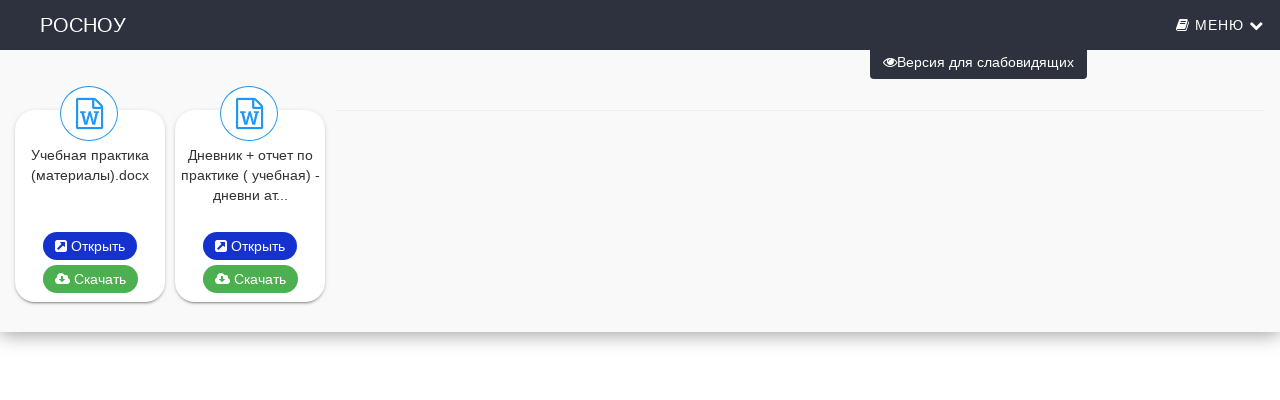

--- FILE ---
content_type: text/html; charset=utf-8
request_url: https://ref.rosnou.ru/RPD/RpdApp.aspx?rpd_id=72302
body_size: 146422
content:


<!DOCTYPE html>
<html lang="ru">
<head><meta http-equiv="Content-Type" content="text/html; charset=utf-8" /><meta charset="utf-8" /><meta name="viewport" content="width=device-width, initial-scale=1.0" /><meta property="og:image" content="/img/isoip.jpg" /><title>
	Информационная система
</title><script src="/js/modernizr.custom.js"></script>

    
    <script src="https://ajax.googleapis.com/ajax/libs/jquery/3.1.0/jquery.min.js"></script>

    <link href="../dgtu.ico" rel="shortcut icon" type="image/x-icon" /><link type="text/css" rel="stylesheet" href="../css/Bootstrap/bootstrap.css" /><link href="../css/Bootstrap/bootstrap.offcanvas.css" rel="stylesheet" /><link rel="stylesheet" href="/css/Mail/plugins/font-awesome/css/font-awesome.min.css?t=1" /><link rel="stylesheet" type="text/css" href="/css/Stud.css?t=8" /><link rel="stylesheet" type="text/css" href="/css/common.css?t=2" />
    
    <script src="../js/scrollup/scrollup.js"></script>
    <script src="https://maxcdn.bootstrapcdn.com/bootstrap/3.3.4/js/bootstrap.min.js"></script>
    <script>
        function ShowpcLogin() {
            pcLogin.Show();
        }
    </script>
    <script src="../js/js1/menu.js"></script>
    <!--MENU SCRIPT-->

    <script>
        //$(document).ready(function () {
        //    if ($('#ctl00_smPortfolio').html().trim() === '')
        //    {
        //        $('#ctl00_smPortfolio').css("display", "none");
        //        $('#ctl00_liPortfolio > a > i#ctl00_shdPortfolio').css("display", "none");
        //    }
        //    //e.stopPropagation();
        // });
        $(document).ready(function () {
            $('li.icon').click(function (e) {
                $(this).toggleClass('active');
                $('div.collapsible-body').toggleClass('collapsible-body1');
                e.stopPropagation();
            });
        });
    </script>
    <script type="text/javascript" src="/js/Cookie/cookie.js"></script>

    <style>
        /*EYE*/
        .p-3 {
            padding: 1rem !important;
        }

        .btn-eye {
            background-color: #2d323e !important;
            color: #fff !important;
        }

        @media (max-width: 1199px) {
            #ctl00_Div1 {
                display: none;
            }
        }
    </style>
    <script src="../js/modernizr.custom.js"></script>

</head>
<body>
    <form name="aspnetForm" method="post" action="./RpdApp.aspx?rpd_id=72302" id="aspnetForm">
<div>
<input type="hidden" name="__EVENTTARGET" id="__EVENTTARGET" value="" />
<input type="hidden" name="__EVENTARGUMENT" id="__EVENTARGUMENT" value="" />
<input type="hidden" name="__VIEWSTATE" id="__VIEWSTATE" value="/[base64]/[base64]/QviAg0L/RgNCw0LrRgtC40LrQtSAgKCDRg9GH0LXQsdC90LDRjykgLSDQtNC90LXQstC90Lgg0LDRgi4uLmRkAgUPDxYCHwIFBGRvY3hkZAIHDw8WAh8DBWdodHRwczovL2RvY3MuZ29vZ2xlLmNvbS92aWV3ZXI/[base64]/r55/xC" />
</div>

<script type="text/javascript">
//<![CDATA[
var theForm = document.forms['aspnetForm'];
if (!theForm) {
    theForm = document.aspnetForm;
}
function __doPostBack(eventTarget, eventArgument) {
    if (!theForm.onsubmit || (theForm.onsubmit() != false)) {
        theForm.__EVENTTARGET.value = eventTarget;
        theForm.__EVENTARGUMENT.value = eventArgument;
        theForm.submit();
    }
}
//]]>
</script>


<div>

	<input type="hidden" name="__VIEWSTATEGENERATOR" id="__VIEWSTATEGENERATOR" value="77AD0EC9" />
	<input type="hidden" name="__EVENTVALIDATION" id="__EVENTVALIDATION" value="/wEdAAM/I19hIKYQpG/Bw0+qdvKUMNWDlK11H0Tw9kDWW4qkuUj3B80NfHffYP0xvNtdXR42F8rOmUjuVnx900BYj40qYbp2rmN6+6+FyqxnX3Ou3Q==" />
</div>
        <!-- Navigation -->
        <nav id="ctl00_navbarMenu" class="navbar navbar-default navbar-fixed-top navbar-shrink">
            <div class="container">

                <!-- Brand and toggle get grouped for better mobile display -->
                <div class="navbar-header page-scroll">


                    <button type="button" class="navbar-toggle" data-toggle="collapse" data-target="#bs-example-navbar-collapse-1">
                        <i class="fa fa-navicon icons" style="color: white;" aria-hidden="true"></i><span style="color: white;">&nbsp;Меню</span>
                        
                    </button>
                    
                   <a id="ctl00_HyperLinkBig" class="navbar-brand" href="../">РОСНОУ</a>
                    <a id="ctl00_HyperLinkSmall" class="navbar-ubr" href="../" style="display: none">РОСНОУ</a>
                       
                </div>

                <!-- Collect the nav links, forms, and other content for toggling -->
                <div class="collapse navbar-collapse" id="bs-example-navbar-collapse-1">
                    <div class='cssmenu navbar-right'>
                        
                        <nav class="nav menu menu1" id="menu">
                            <!--nav класс добавил-->
                            <ul class="nav navbar-nav navbar-right mcd-menu accordion menu1">
                                
                                <li id="ctl00_liPersonalKab" style="display:none;">
                                    <a id="ctl00_hpPersonalkab" href="../WebApp/"><i class="fa fa-user icons"></i>&nbsp;Личный кабинет</a>
                                </li>
                                
                                <li class="has-sub"><a style="display:none;"><i class="fa fa-book icons" style="text-transform: none;"></i>&nbsp;Справочник <i class="fa fa-chevron-down"></i></a>
                                    <ul class="submenu">

                                        <li><a href="../Dek/Default.aspx"><i class="fa fa-university icons" aria-hidden="true"></i>Факультеты</a></li>
                                        <li><a href="../Dek/Default.aspx?mode=spets"><i class="fa fa-cog icons" aria-hidden="true"></i>Специальности</a></li>
                                        <li><a href="../Dek/Default.aspx?mode=group"><i class="fa fa-users icons" aria-hidden="true"></i>Группы</a></li>
                                        <li><a href="../Dek/Default.aspx?mode=kaf"><i class="fa fa-suitcase icons" aria-hidden="true"></i>Кафедры</a></li>
                                        <li><a href="../Nagr/Default.aspx"><i class="fa fa-briefcase icons" aria-hidden="true"></i>Преподаватели</a></li>
                                    </ul>
                                </li>
                                <li class="has-sub"><a><i class="fa fa-book icons"></i>&nbsp;Меню <i class="fa fa-chevron-down"></i></a>
                                    <ul id="ctl00_masterMenu" class="submenu">
                                        
                                                <li><a href='/Plans'>
                                                    <i class="fa fa-newspaper-o icons" aria-hidden="true"></i>Планы</a>
                                                </li>
                                            
                                    </ul>
                                </li>
                                                    <img class="dxeImage_MaterialCompact" id="ctl00_Image2" src="/DXR.axd?r=1_112-mLY4j" alt="" />

                                <li style="display: grid;">
                                    
                                    
                                            <a href="/Account/Login.aspx" id="ctl00_LoginView1_loginLink" class="buttonLogin HeaderText" style="margin-right: 10px; display:none;"><i class="fa fa-sign-in icons"></i>&nbsp;Вход</a>

                                        

                                    
                                </li>

                            </ul>
                        </nav>
                    </div>
                </div>
                <!-- /.navbar-collapse -->
            </div>
            <!-- /.container-fluid -->
        </nav>

        <!-- container -->
        <button type="button" class="navbar-toggle" data-toggle="offcanvas" data-target=".navmenu" data-canvas="body">
            <span class="icon-bar"></span>
            <span class="icon-bar"></span>
            <span class="icon-bar"></span>
        </button>
        <div class="contenting">
            <div class="container body-content" style="padding-top: 50px; width: 100%">

                
                

    <style>
        .FileCard
        {
            min-width: 150px;
            max-width: 150px;
            overflow-wrap: break-word;
            box-shadow: 0 3px 1px -2px rgba(0,0,0,.2), 0 2px 2px 0 rgba(0,0,0,.14), 0 1px 5px 0 rgba(0,0,0,.12);
            float: left;
            margin:0 auto;
            margin-right: 10px;
             margin-bottom:30px;
            text-align:center;
            background: #fff;
            padding: 5px;
            padding-bottom: 13px; 
           border-radius:20px;
        }

        .CircleIco
        {
            padding: 5px;
            border: 1px solid #2196F3;
            border-radius: 50%;
            width: 58px;
            height: 55px;
            font-size: 32px;
            color: #2196F3;
            position: relative;
            top: -29px;
            left: 40px;
            background: #fff;
        }

        .Dowload
        {
            height: 28px;
            min-width: 50px;
            background-color: #4caf50 !important;
            border-color: #4caf50 !important;
            color: #fff !important; 
            padding: 12px;
            padding-top: 6px;
            padding-bottom: 6px;
            border-radius: 20px;
            text-decoration:none !important;
        }

        .Dowload:hover
        {
            background-color: #2196f3  !important;
        }

        .FileName
        {
            height: 91px;
            margin-top: -25px;
        }

        .Open-file
        {
            background-color: #1532cf!important;
            height: 28px;
            min-width: 50px;
            border-color: #4caf50 !important;
            color: #fff !important; 
            padding: 12px;
            padding-top: 6px;
            padding-bottom: 6px;
            border-radius: 20px;
            text-decoration:none !important;
        }

        .Open-file:hover{
             background-color: #2196f3  !important;
        }
    </style>
        <div style="width:100%; margin-top: 60px; margin-bottom:60px;">
            
                          <div class="FileCard">
                              <div class="CircleIco">
                                  <span id="ctl00_MainContent_AplicationRPDRepeat_ctl00_IcoFile"><i class='fa fa-file-word-o' aria-hidden='true'></i></span>
                              </div>
                              <div class="FileName">
                                   <span id="ctl00_MainContent_AplicationRPDRepeat_ctl00_NameFile">Учебная практика (материалы).docx</span>
                                    
                              </div>
                              <div style=" margin-bottom: 13px;">
                                  <a id="ctl00_MainContent_AplicationRPDRepeat_ctl00_OpenFile" class="Open-file" href="https://docs.google.com/viewer?url=https://ref.rosnou.ru/RPD/LoadPage.aspx?id_file=46373&amp;embedded=false"><i class="fa fa-external-link-square" aria-hidden="true"></i> Открыть</a>
                              </div>
                              
                              <div>
                                  <a id="ctl00_MainContent_AplicationRPDRepeat_ctl00_Dowload" class="Dowload" href="javascript:__doPostBack(&#39;ctl00$MainContent$AplicationRPDRepeat$ctl00$Dowload&#39;,&#39;&#39;)"><i class="fa fa-cloud-download" aria-hidden="true"></i> Скачать</a>
                              </div>
                                   
                          </div>                       
                  
                          <div class="FileCard">
                              <div class="CircleIco">
                                  <span id="ctl00_MainContent_AplicationRPDRepeat_ctl01_IcoFile"><i class='fa fa-file-word-o' aria-hidden='true'></i></span>
                              </div>
                              <div class="FileName">
                                   <span id="ctl00_MainContent_AplicationRPDRepeat_ctl01_NameFile">Дневник + отчет по  практике  ( учебная) - дневни ат...</span>
                                    
                              </div>
                              <div style=" margin-bottom: 13px;">
                                  <a id="ctl00_MainContent_AplicationRPDRepeat_ctl01_OpenFile" class="Open-file" href="https://docs.google.com/viewer?url=https://ref.rosnou.ru/RPD/LoadPage.aspx?id_file=46374&amp;embedded=false"><i class="fa fa-external-link-square" aria-hidden="true"></i> Открыть</a>
                              </div>
                              
                              <div>
                                  <a id="ctl00_MainContent_AplicationRPDRepeat_ctl01_Dowload" class="Dowload" href="javascript:__doPostBack(&#39;ctl00$MainContent$AplicationRPDRepeat$ctl01$Dowload&#39;,&#39;&#39;)"><i class="fa fa-cloud-download" aria-hidden="true"></i> Скачать</a>
                              </div>
                                   
                          </div>                       
                  
        </div>     

                <hr />
                <footer class="footer">
                    <div class="footer-content" id="dd">
                        
                        <a id="ctl00_hpFooterPortfolio" class="cbutton cbutton--effect-boris" href="/WebApp"><i class="fa fa-user icons cbutton__icon"></i></a>
                        <a id="ctl00_hpFooterRasp" class="cbutton cbutton--effect-boris" href="../Rasp"><i class="fa fa-pencil-square-o icons cbutton__icon"></i></a>
                        <a id="ctl00_hpFooterVed" class="cbutton cbutton--effect-boris" href="../Ved"><i class="fa fa-line-chart icons cbutton__icon"></i></a>
                        <a id="ctl00_hpFooterGraph" class="cbutton cbutton--effect-boris" href="../Graph/"><i class="fa fa-calendar icons cbutton__icon"></i></a>
                        <a id="ctl00_hpFooterFacul" class="cbutton cbutton--effect-boris" href="../Mail/Inbox/Inbox.aspx"><i class="fa fa-envelope icons cbutton__icon"></i></a>
                    </div>
                </footer>
            </div>
        </div>
        <!-- Modal -->
        <div class="modal left fade" id="myModal" tabindex="-1" role="dialog" aria-labelledby="myModalLabel">
            <div class="modal-dialog" role="document">
                <div class="modal-content">

                    <div class="modal-header">
                        <button type="button" class="close" data-dismiss="modal" aria-label="Close"><span aria-hidden="true">&times;</span></button>
                        <h4 class="modal-title" id="myModalLabel">Мое портфолио</h4>
                    </div>

                    <div class="modal-body">
                        <div class="col-4">
                            <div id="list-example" class="list-group">
                                
                                <ul class="collapsible collapsible-accordion">

                                    <li class="icon"><a class="list-group-item list-group-item-action" href="#"><i class="fa fa-pencil-square-o indigo-text"></i>&nbsp;Программы<i class="fa fa-angle-down rotate-icon"></i></a>
                                        <div class="collapsible-body">
                                            <ul class="sub-menu">
                                                <li><a href="#" class="collapsible-header waves-effect">Introduction</a>
                                                </li>
                                                <li><a href="#" class="collapsible-header waves-effect">Monthly meetings</a>
                                                </li>
                                            </ul>
                                        </div>
                                    </li>

                                    
                                </ul>
                            </div>
                        </div>
                    </div>
                </div>
                <!-- modal-content -->
            </div>
            <!-- modal-dialog -->
        </div>
        <!-- modal -->

        <!-- Modal rigth-->
        <div class="modal right fade" id="myModaleye" tabindex="-1" role="dialog" aria-labelledby="myModalLabeleye">
            <div class="modal-dialog" role="document" style="max-height: 450px;">
                <div class="modal-content">

                    <div class="modal-header">
                        <button type="button" class="close" data-dismiss="modal" aria-label="Close"><span aria-hidden="true">&times;</span></button>
                        <h4 class="modal-title" id="myModalLabeleye">Версия для слабовидящих</h4>
                    </div>

                    <div class="modal-body">

                        <div class="p-3">
                            <div style="background: rgb(255, 255, 255) !important;">
                                <div>
                                    <div class="col-centered">
                                        <h6 style="color: black; font-size: 16px;">Размер шрифта</h6>

                                        <div class="btn-group">
                                            <button type="button" id="a2" class="btn btn-default btn-sm" style="font-size: 16px;">
                                                <span class="fa fa-minus"></span>
                                            </button>
                                            <button type="button" id="a1" class="btn btn-default btn-sm" style="font-size: 16px;">
                                                <span class="fa fa-plus"></span>
                                            </button>
                                        </div>
                                    </div>
                                    <div class="col-centered">
                                        <h6 style="color: black; font-size: 16px;">Шрифт</h6>

                                        <div class="btn-group">
                                            <button type="button" class="btn btn-default btn-sm nop" id="font1" style="font-size: 16px; padding: 5px 10px;">
                                                <span style="font-family: 'Times New Roman'; font-size: 16px;">Times new roman</span>
                                            </button>
                                            <button type="button" class="btn btn-default btn-sm nop" id="font2" style="font-size: 16px; padding: 5px 10px;">
                                                <span style="font-family: 'Arial'; font-size: 16px;">Arial</span>
                                            </button>
                                        </div>
                                    </div>
                                    <div class="col-centered">
                                        <h6 style="color: black; font-size: 16px;">Цвета сайта</h6>

                                        <div class="btn-group">
                                            <button type="button" class="btn btn-default btn-sm color-button" id="c1">
                                                <span class="fa fa-font"></span>
                                            </button>
                                            <button type="button" class="btn btn-default btn-sm color-button" id="c2" style="background: black; color: white;">
                                                <span class="fa fa-font"></span>
                                            </button>
                                            <button type="button" class="btn btn-default btn-sm color-button" id="c3" style="background: #334d80; color: white;">
                                                <span class="fa fa-font"></span>
                                            </button>
                                            <button type="button" class="btn btn-default btn-sm color-button" id="c4" style="background: #7b796b; color: #4d4b43;">
                                                <span class="fa fa-font"></span>
                                            </button>
                                            <button type="button" class="btn btn-default btn-sm color-button" id="c5" style="background: #3b2716; color: #a8e34d;">
                                                <span class="fa fa-font"></span>
                                            </button>
                                        </div>
                                    </div>
                                    <div class="col-centered">
                                        <h6 style="color: black; font-size: 16px;">Изображения</h6>

                                        <div class="btn-group" data-toggle="buttons">
                                            <button type="button" class="btn btn-default btn-sm color-button" id="show_img">
                                                <span class="fa fa-toggle-on">Показать</span>
                                            </button>
                                            <button type="button" class="btn btn-default btn-sm color-button" id="hide_img">
                                                <span class="fa fa-toggle-off">Скрыть</span>
                                            </button>
                                        </div>
                                    </div>
                                    <div class="col-centered">
                                        <h6 style="color: black; font-size: 16px !important;"><i class="fa fa-exchange"></i>Интервал горизонтальный</h6>

                                        <div class="btn-group">
                                            <button type="button" id="i2" class="btn btn-default btn-sm">
                                                <span class="fa fa-minus-square"></span>
                                            </button>
                                            <button type="button" id="i1" class="btn btn-default btn-sm">
                                                <span class="fa fa-plus-square"></span>
                                            </button>

                                        </div>
                                    </div>
                                    <div class="col-centered">
                                        <h6 style="color: black; font-size: 16px;"><i class="fa fa-arrows-v"></i>Интервал вертикальный</h6>

                                        <div class="btn-group">
                                            <div class="btn-group">
                                                <button type="button" id="line_int1" class="btn btn-default btn-sm">
                                                    <span class="fa fa-minus-square"></span>
                                                </button>
                                                <button type="button" id="line_int2" class="btn btn-default btn-sm">
                                                    <span class="fa fa-plus-square"></span>
                                                </button>

                                            </div>
                                        </div>
                                    </div>
                                    <div class="col-centered">
                                        <br />
                                        <div class="btn-group">
                                            <button class="btn btn-default btn-sm color-button" id="reset"><i class="fa fa-refresh"></i>Сброс</button>
                                        </div>
                                    </div>
                                </div>
                            </div>
                        </div>

                    </div>
                    <!--Версия для слабов.-->
                </div>
            </div>
            <!-- modal-content -->
        </div>
        <!-- modal-dialog -->

        <!-- modal -->
        
        <div id="ctl00_Div1" class="fixed-action-btn" style="right: 193px; top: 30px; height: 50px;">
            <a class="btn btn-eye btn-md waves-effect waves-light" data-toggle="modal" data-target="#myModaleye">
                <i class="fa fa-eye"></i>Версия для слабовидящих
            </a>

        </div>
    </form>
    <script src="../js/classie.js"></script>
    <script src="../js/js1/stud.js"></script>
    <script src="/js/eye/eye.js?t=8" charset="utf-8"></script>
    <!--Уведомления-->

    <!--Уведомления-->
    <!-- Scrollup Стрелка Вверх -->
    <div class="scrollup">
        <!-- Иконка fa-chevron-up (Font Awesome) -->
        <i class="fa fa-chevron-up"></i>
    </div>
    <!-- End Scrollup Subscription Section -->
</body>
</html>


--- FILE ---
content_type: text/css
request_url: https://ref.rosnou.ru/css/Stud.css?t=8
body_size: 48343
content:
 .footer{
      position:fixed;
      top:100%;
      left:0;
      width:100%;
      height:50px;
      margin-top:-50px;

      background:#444;
}
.footer-content{
  margin:0 auto;
  text-align:center;
  color:#fff;
  line-height:50px;
}
.nav > li.has-sub > a {
    padding-left: 0;
}
@media (max-width: 810px){
	.navbar-brand{
	font-size:15px;
	}
}
@media (max-width: 450px)
{
    .navbar-brand
    {
       font-size:11.3px;
    }
}
@media (max-width: 550px)
{
	a.navbar-ubr
	{
		display:block !important;
		float: left;
        padding: 15px;
        padding-right: 0;
        padding-left: 20px;
        font-size: 14px;
        line-height: 20px;
        color: #fff;
		margin-left: 10px;
	}
    a.navbar-brand{
        display:none;
    }
 
}
@media (max-width:1200px){
	
/*Стили меню*/
.nav2 {
    /*  ширна произвольная, не стесняйтесь экспериментировать */
    width: 320px;
    min-width: 320px;
    /* фиксируем и выставляем высоту панели на максимум */
    height: 100%;
    position: fixed;
    top: 0;
    bottom: 0;
    margin: 0;
    /* сдвигаем (прячем) панель относительно левого края страницы */
    left: -320px;
    /* внутренние отступы */
    padding: 15px 20px;
    /* плавный переход смещения панели */
    -webkit-transition: left 0.3s;
    -moz-transition: left 0.3s;
    transition: left 0.3s;
    /* определяем цвет фона панели */
    /*background: #16a085;*/
    background: #444444;
    /* поверх других элементов */
    z-index: 2000;
}


/**
 * Кнопка переключения панели
 * тег <label>
 */

.navbar-toggle1 {
    /* абсолютно позиционируем */
    position: fixed;
    /* относительно левого края панели */
    left: 5px;
    /* отступ от верхнего края панели */
    top: 10px;
    /* внутренние отступы */
    padding: 0.5em;
    /* определяем цвет фона переключателя
     * чаще вчего в соответствии с цветом фона панели
    */
    background: inherit;
    /* цвет текста */
    color: #dadada;
    /* вид курсора */
    cursor: pointer;
    /* размер шрифта */
    font-size: 1.2em;
    line-height: 1;
    /* всегда поверх других элементов страницы */
    z-index: 2001;
    /* анимируем цвет текста при наведении */
    -webkit-transition: color .25s ease-in-out;
    -moz-transition: color .25s ease-in-out;
    transition: color .25s ease-in-out;
    border-radius: 2px;
}


/* определяем текст кнопки 
 * символ Unicode (TRIGRAM FOR HEAVEN)
*/

.navbar-toggle1:after {
    content: '\2630';
    text-decoration: none;
}


/* цвет текста при наведении */

.navbar-toggle1:hover {
    color: #f4f4f4;
}



/**
 * Скрытый чекбокс (флажок)
 * невидим и недоступен :)
 * имя селектора атрибут флажка
 */

[id='navbar-toggle'] {
    position: absolute;
    display: none;
}


/**
 * изменение положения переключателя 
 * при просмотре на мобильных устройствах
 * когда навигация раскрыта, распологаем внутри панели
*/

[id='navbar-toggle']:checked ~ .nav2 > .navbar-toggle {
    left: auto;
    right: 2px;
    top: 1em;
    position:absolute; /**/
}


/**
 * Когда флажок установлен, открывается панель
 * используем псевдокласс:checked
 */

[id='navbar-toggle']:checked ~ .nav2 {
    left: 0;
    box-shadow:4px 0px 20px 0px rgba(0,0,0, 0.5);
    -moz-box-shadow:4px 0px 20px 0px rgba(0,0,0, 0.5);
    -webkit-box-shadow:4px 0px 20px 0px rgba(0,0,0, 0.5);
    overflow-y: auto;
}


/* 
 * смещение контента страницы
 * на размер ширины панели,
 * фишка необязательная, на любителя
*/

[id='navbar-toggle']:checked ~ main > article {
    -webkit-transform: translateX(320px);
    -moz-transform: translateX(320px);
    transform: translateX(320px);
}
[id='navbar-toggle']:checked ~ .nav2 > .navbar-toggle:after {
    content: '\2715';
}

@-webkit-keyframes bugfix {
    to {
      padding: 0;
    }
}

/*.accordion { width: 100%; max-width: 360px; margin: 0; }*/

.accordion a { text-decoration: none; }
.accordion a:hover { text-decoration: none; }
.accordion li i.fa-chevron-down { top: 12px;left: 12px;font-size: 16px;color: #bdbdbd;-webkit-transition: all 0.4s ease;-o-transition: all 0.4s ease;transition: all 0.4s ease;}
.accordion li i.fa-chevron-down {right: 12px;left: auto;font-size: 16px;}


.accordion li.open i.fa-chevron-down { -webkit-transform: rotate(180deg); -ms-transform: rotate(180deg); -o-transform: rotate(180deg); transform: rotate(180deg); }

.accordion1 { width: 100%; max-width: 360px; margin: 0; }

.accordion1 a { text-decoration: none; }
.accordion1 a:hover { text-decoration: none; }
.accordion1 li i {position: initial; top: 12px;left: 12px;font-size: 16px;color: #bdbdbd;-webkit-transition: all 0.4s ease;-o-transition: all 0.4s ease;transition: all 0.4s ease;}
.accordion1 li i.fa-chevron-down {right: 12px;left: auto;font-size: 16px;}

.accordion1 li.open i { color: #fff; }
.accordion1 li.open i.fa-chevron-down { -webkit-transform: rotate(180deg); -ms-transform: rotate(180deg); -o-transform: rotate(180deg); transform: rotate(180deg); }
/*-/-/*/
}

/**
 * позаботимся о средних и маленьких экранах
 * мобильных устройств
 */

@media screen and (max-width: 540px) {
    html,
    body {
      /*margin-top: 40px;*/
      overflow-x: hidden;
      height:auto;
    }
}
@media screen and (max-width: 320px) {
    html,
    body {
      /*margin-top: 40px;*/
      /*overflow-x: hidden;*/
    }
    .nav2 {
      width: 80%;
      box-shadow: none;
    }
}


/**
 * Формируем стиль заголовка (логотип) панели 
*/

.nav2 h2 {
    width: 90%;
    padding: 0;
    margin: 10px 0;
    text-align: center;
    text-shadow: rgba(255, 255, 255, .1) -1px -1px 1px, rgba(0, 0, 0, .5) 1px 1px 1px;
    font-size: 1.3em;
    line-height: 1.3em;
    opacity: 0;
    transform: scale(0.1, 0.1);
    -ms-transform: scale(0.1, 0.1);
    -moz-transform: scale(0.1, 0.1);
    -webkit-transform: scale(0.1, 0.1);
    transform-origin: 0% 0%;
    -ms-transform-origin: 0% 0%;
    -moz-transform-origin: 0% 0%;
    -webkit-transform-origin: 0% 0%;
    transition: opacity 0.8s, transform 0.8s;
    -ms-transition: opacity 0.8s, -ms-transform 0.8s;
    -moz-transition: opacity 0.8s, -moz-transform 0.8s;
    -webkit-transition: opacity 0.8s, -webkit-transform 0.8s;
}

.nav2 h2 a {
    color: #dadada;
    text-decoration: none;
    text-transform: uppercase;
}


/*плавное появление заголовка (логотипа) при раскрытии панели */

[id='navbar-toggle']:checked ~ .nav2 h2 {
    opacity: 1;
    transform: scale(1, 1);
    -ms-transform: scale(1, 1);
    -moz-transform: scale(1, 1);
    -webkit-transform: scale(1, 1);
}


/**
 * формируем непосредственно само меню
 * используем неупорядоченный список для пунктов меню
 * прикрутим трансфомации и плавные переходы
 */

.nav2 > ul {
    display: block;
    margin: 0;
    padding: 0;
    list-style: none;
}

.nav2 > ul > li {
    line-height: 2.5;
    opacity: 0;
    -webkit-transform: translateX(-50%);
    -moz-transform: translateX(-50%);
    -ms-transform: translateX(-50%);
    transform: translateX(-50%);
    -webkit-transition: opacity .5s .1s, -webkit-transform .5s .1s;
    -moz-transition: opacity .5s .1s, -moz-transform .5s .1s;
    -ms-transition: opacity .5s .1s, -ms-transform .5s .1s;
    transition: opacity .5s .1s, transform .5s .1s;
}
.nav2 > ul > TreeViewNode {
    line-height: 2.5;
    opacity: 0;
    -webkit-transform: translateX(-50%);
    -moz-transform: translateX(-50%);
    -ms-transform: translateX(-50%);
    transform: translateX(-50%);
    -webkit-transition: opacity .5s .1s, -webkit-transform .5s .1s;
    -moz-transition: opacity .5s .1s, -moz-transform .5s .1s;
    -ms-transition: opacity .5s .1s, -ms-transform .5s .1s;
    transition: opacity .5s .1s, transform .5s .1s;
}

[id='navbar-toggle']:checked ~ .nav2 > ul > li {
    opacity: 1;
    -webkit-transform: translateX(0);
    -moz-transform: translateX(0);
    -ms-transform: translateX(0);
    transform: translateX(0);
}

/**
 * оформление ссылок пунктов меню
 */

.nav2 > ul > li > a {
    display: inline-block;
    position: relative;
    padding: 0;
    font-family: 'Open Sans', sans-serif;
    font-weight: 300;
    font-size: 1.2em;
    color: #dadada;
    width: 100%;
    text-decoration: none;
    /* плавный переход */
    -webkit-transition: color .5s ease, padding .5s ease;
    -moz-transition: color .5s ease, padding .5s ease;
    transition: color .5s ease, padding .5s ease;
}


/**
 * состояние ссылок меню при наведении
 */

.nav2 > ul > li > a:hover,
.nav2 > ul > li > a:focus {
    color: white;
    padding-left: 15px;
}
.nav2 > ul > li > ul > li > a:hover,
.nav2 > ul > li > ul > li > a:focus {
    color: white;
    padding-left: 15px !important;
}

/**
 * линия подчеркивания ссылок меню
 */

.nav2 > ul > li > a:before {
    content: '';
    display: block;
    position: absolute;
    right: 0;
    bottom: 0;
    height: 1px;
    width: 100%;
    -webkit-transition: width 0s ease;
    transition: width 0s ease;
}

.nav2 > ul > li > ul > li > a:before {
    content: '';
    display: block;
    position: absolute;
    right: 0;
    bottom: 0;
    height: 1px;
    width: 100%;
    -webkit-transition: width 0s ease;
    transition: width 0s ease;
}

.nav2 > ul > li > a:after {
    content: '';
    display: block;
    position: absolute;
    left: 0;
    bottom: 0;
    height: 1px;
    width: 100%;
    background: #cac4c4;
    -webkit-transition: width .5s ease;
    transition: width .5s ease;
}
.nav2 > ul > li > ul > li > a:after {
    content: '';
    display: block;
    position: absolute;
    left: 0;
    bottom: 0;
    height: 1px;
    width: 100%;
    background: #cac4c4;
    -webkit-transition: width .5s ease;
    transition: width .5s ease;
}

/**
 * анимируем линию подчеркивания 
 * ссылок при наведении
 */

.nav2 > ul > li > a:hover:before {
    width: 0%;
    background: #3bc1a0;
    -webkit-transition: width .5s ease;
    transition: width .5s ease;
}

.nav2 > ul > li > a:hover:after {
    width: 0%;
    background: transparent;
    -webkit-transition: width 0s ease;
    transition: width 0s ease;
}

.nav2 > ul > li > ul > li > a:hover:before {
    width: 0%;
    background: #3bc1a0;
    -webkit-transition: width .5s ease;
    transition: width .5s ease;
}

.nav2 > ul > li > ul > li > a:hover:after {
    width: 0%;
    background: transparent;
    -webkit-transition: width 0s ease;
    transition: width 0s ease;
}
@media (min-width: 1020px)
{
    .container > .navbar-header
    {
        padding-left:25px;
    }
        
}
/*@media (max-width: 1020px)
{
    .container > .navbar-header
    {
        padding-left:10px;
    }
       
}*/
.container {
    padding-right: 15px;
    padding-left: 15px;
    margin-right: auto;
    margin-left: auto;
}
/*.dropdown:after {
    content: "";
    width: 0;
    height: 0;
    position: absolute;
    top: 50%;
    right: 15px;
    margin-top: -3px;
    border-width: 6px 6px 0 6px;
    border-style: solid;
    border-color: #4cbeff transparent;
}*/

/*.wrapper-dropdown-5 {
    
    position: relative;
    width: auto;
    cursor: pointer;
    outline: none;
    transition: all 0.3s ease-out;
}
 
.wrapper-dropdown-5:after { 
    content: "";
    width: 0;
    height: 0;
    position: absolute;
    top: 50%;
    right: 15px;
    margin-top: -3px;
    border-width: 6px 6px 0 6px;
    border-style: solid;
    border-color: grey transparent;
}

.wrapper-dropdown-5 .dropdown {
  
    position: absolute;
    top: 100%;
    left: 0;
    right: 0;
    border-top: none;
    border-bottom: none;
    list-style: none;
    transition: all 0.3s ease-out;
 
    /* Hiding */
    /*max-height: 0;
    overflow: hidden;
}
.wrapper-dropdown-5 .dropdown li {
    padding: 0 10px ;
}
 
.wrapper-dropdown-5 .dropdown li a {
    display: block;
    text-decoration: none;
    color: #dadada;
    padding: 10px 0;
    transition: all 0.3s ease-out;
    border-bottom: 1px solid #e6e8ea;
}
 
.wrapper-dropdown-5 .dropdown li:last-of-type a {
    border: none;
}
 
.wrapper-dropdown-5 .dropdown li i {
    margin-right: 5px;
    color: inherit;
    vertical-align: middle;
}
 
/* Hover state */
 
/*.wrapper-dropdown-5 .dropdown li:hover a {
    color: #57a9d9;
}

 
.wrapper-dropdown-5.active {
    
    box-shadow: none;
    border-bottom: none;
    color: white;
}
 
.wrapper-dropdown-5.active:after {
   
    border-width: 0 6px 6px 6px;
}
 
.wrapper-dropdown-5.active .dropdown {
    border-bottom: 1px solid rgba(0,0,0,0.2);
    opacity: 1;
    max-height: 400px;
}*/
/*Меню раскрытие элементов*/
@media (max-width:760px){
	
.cssmenu ul ul {
    display: block;
}
}
.cssmenu, .cssmenu ul, .cssmenu ul li, .cssmenu ul li a {
   
    list-style: none outside none;
    margin: 0;
    position: relative;
    cursor: pointer;
}
.cssmenu > ul > li > a:hover,
.cssmenu > ul > li.active > a,
.cssmenu > ul > li.open > a {
   
    color: #eeeeee;
}
.holder {
    height: 0;
    position: absolute;
    right: 0;
    top: 0;
    width: 0;
}
.holder:after, .holder:before {
    content: "";
    display: block;
    height: 6px;
    position: absolute;
    right: 20px;
    -webkit-transform: rotate(-135deg);
    -moz-transform: rotate(-135deg);
    transform: rotate(-135deg);
    width: 6px;
    z-index: 10;
}
.holder:after {
    top: 17px;
}
.holder:before {
   
    top: 18px;
}
.cssmenu ul ul li a {

    color: #eeeeee;
    cursor: pointer;
    font-size: 13px;
    padding: 10px 0px;
    text-decoration: none;
    z-index: 1;
}
.cssmenu ul ul li:hover > a,
.cssmenu ul ul li.open > a,
.cssmenu ul ul li.active > a {
   
    color: #ffffff;
}
.cssmenu ul ul li:first-child > a {
    -webkit-box-shadow: none;
    box-shadow: none;
}
.cssmenu ul ul ul li:first-child > a {
    -webkit-box-shadow: 0 1px 0 rgba(255, 255, 255, 0.1) inset;
    box-shadow: 0 1px 0 rgba(255, 255, 255, 0.1) inset;
}
.cssmenu ul ul ul li a {
    padding-left: 20px;
}
.cssmenu > ul > li > ul > li:last-child > a,
.cssmenu > ul > li > ul > li.last > a {
    border-bottom: 0 none;
}
.cssmenu > ul > li > ul > li.open:last-child > ul > li:last-child > a {
    border-bottom: 0 none;
}
.cssmenu ul ul li.has-sub > a:after {
    border-left: 2px solid #eeeeee;
    border-top: 2px solid #eeeeee;
    content: "";
    display: block;
    height: 5px;
    position: absolute;
    right: 20px;
    top: 11.5px;
    width: 5px;
    z-index: 10;
}
.cssmenu ul ul li.active > a:after,
.cssmenu ul ul li.open > a:after,
.cssmenu ul ul li > a:hover:after {
    border-color: #ffffff;
}
.nav .open > a, .nav .open > a:hover, .nav .open > a:focus{
    background-color:inherit;
}

ul.submenu { margin-bottom: 0px; padding-left:5px;}
.submenu { display: none; font-size: 12px; }

.submenu a { display: block; text-decoration: none; color: #595959; -webkit-transition: all 0.25s ease; -o-transition: all 0.25s ease; transition: all 0.25s ease; }

.social-links {
    position: relative;
    font-size: 1rem;
    line-height: 1.5rem;
    text-align: center;
    padding-left: 0;
    width: 290px;
}
.social-links li {
    display: inline-block;
    margin-left: 8px;
    line-height: 1em;
    padding-right: 7px;
}
.social-links li a {
    display: block!important;
    position: relative;
    text-align: center;
}
.social-links .social-tooltip {
    color: #fff;
    color: rgba(255,255,255,.7);
    font-size: 1.5rem;
    display: inline;
    position: relative;
    z-index: 98;
}
.group:after, .group:before {
    content: "";
    display: table;
}
.group:after {
    clear: both;
}
.sidebar-top {
    padding: 15px 10px;
    position: absolute;
    left: 0;
    bottom: 0;
    width: 98%;
}
.sidebar-top p {
    /*float: left;*/
    color: #fff;
    color: rgba(255,255,255,.8);
    /*font-size: 1rem;*/
    font-weight: 600;
    text-transform: uppercase;
    text-align: center;
    line-height: 1.5rem;
    padding: 3px 0;
}
.tooltip1 {
    position: relative;
    display: inline-block;
    cursor: help;
    white-space: pre-wrap;
    word-break: normal;
}
 
.tooltip-content {
    opacity: 0;
    visibility: hidden;		
    font: 12px Arial, Helvetica;
    text-align: center;
    border-color: #aaa #555 #555 #aaa;
    border-style: solid;
    border-width: 1px;
    width: 150px;
    z-index: 20000;
    font-style: italic;
    font-weight: 600;
    padding: 10px;
    position: absolute;
    bottom: 40px;
    /*left: 50%;*/
	margin-bottom: 10px !important;
    margin-left: -76px;
    border-radius: 10px;
    background-color: #fff;
    background-image: -webkit-gradient(linear, left top, left bottom, from(rgba(0,0,0,.1)), to(rgba(255,255,255,0)));
    background-image: -webkit-linear-gradient(rgba(0,0,0,.1), rgba(255,255,255,0));
    background-image: -moz-linear-gradient(rgba(0,0,0,.1), rgba(255,255,255,0));
    background-image: -ms-linear-gradient(rgba(0,0,0,.1), rgba(255,255,255,0));
    background-image: -o-linear-gradient(rgba(0,0,0,.1), rgba(255,255,255,0));
    background-image: linear-gradient(rgba(0,0,0,.1), rgba(255,255,255,0));		
    -moz-box-shadow: 1px 1px 0 #555,
                     2px 2px 0 #555,
                     3px 3px 1px rgba(0, 0, 0, .3),
                     0 1px 0 rgba(255,255,255, .5) inset;
    -webkit-box-shadow: 1px 1px 0 #555,
	                2px 2px 0 #555,
		        3px 3px 1px rgba(0, 0, 0, .3),
		        0 1px 0 rgba(255,255,255, .5) inset;
    box-shadow: 1px 1px 0 #555,
                2px 2px 0 #555,
                3px 3px 1px rgba(0, 0, 0, .3),
                0 1px 0	rgba(255,255,255, .5) inset;					
   /* -webkit-transition: bottom .2s ease, opacity .2s ease;
    -moz-transition: bottom .2s ease, opacity .2s ease;
    -ms-transition: bottom .2s ease, opacity .2s ease;
    -o-transition: bottom .2s ease, opacity .2s ease;
    transition: bottom .2s ease, opacity .2s ease;	*/				
}
 
.tooltip-content:after,
.tooltip-content:before {
    border-right: 16px solid transparent;
    border-top: 15px solid #fff;
    bottom: -15px;
    content: "";
    position: absolute;
    left: 50%;
    margin-left: -10px;
}
 
.tooltip-content:before {
    border-right-width: 25px;
    border-top-color: #555;
    border-top-width: 15px;
    bottom: -15px;
}
 
.tooltip1:hover .tooltip-content{
    opacity: 1;
    visibility: visible;
    bottom: 40px;		
}
.fa1 {
    display: inline-block;
    font: normal normal normal 14px/1 FontAwesome;
    font-size: 30px;
    text-rendering: auto;
    -webkit-font-smoothing: antialiased;
    -moz-osx-font-smoothing: grayscale;
}
.message {
  background:#39464e;
  color:#fff;
  font-weight:300;
  position: absolute;
  top: -250px;
  border-radius: 0px 0 10px 10px;
  right: 35px;
  /*width: 100%;*/
  height: 250px;
  padding-top: 20px;
  padding-left: 50px;
  padding-right: 50px;
  padding-bottom: 20px;
  transition: top 400ms cubic-bezier(0.17, 0.04, 0.03, 0.94);
  overflow: hidden;
  box-sizing: border-box;
  box-shadow: 0 2px 5px 0 rgba(0,0,0,0.16),0 2px 10px 0 rgba(0,0,0,0.12);
  z-index:2000;
}
@media (max-width:1000px){
	.message {
	  left: 0;
	  width: 100%;
	}
}
/*
.message {
  background:#39464e;
  color:#fff;
  font-weight:300;
  position: absolute;
  top: -250px;
  left: 0;
  width: 100%;
  height: 250px;
  padding-top: 20px;
  padding-left: 50px;
  padding-right: 50px;
  padding-bottom: 20px;
  transition: top 400ms cubic-bezier(0.17, 0.04, 0.03, 0.94);
  overflow: hidden;
  box-sizing: border-box;
  box-shadow: 0 2px 5px 0 rgba(0,0,0,0.16),0 2px 10px 0 rgba(0,0,0,0.12);
  z-index:2000;
}
*/
.message h1 {
  color:#fff;
}
.message h2 {
  color:#888;
}
#toggle {
  position:absolute;
  appearance:none;
  cursor:pointer;
  right:-100%;
  top:-100%;
}

#toggle + label {
  position:absolute;
  right:0;
  cursor:pointer;
  padding:10px;
  /*background: #2bbbad;*/
  background: #444444;
  width: 50px;
  border-radius:0 0 5px 5px;
  padding: 8px 10px;
  color: #FFF;
  line-height:20px;
  font-size:12px;
  text-align:center;
  -webkit-font-smoothing: antialiased;
  cursor: pointer;
  margin:0px 50px;
  transition:all 500ms ease;
  box-shadow: 0 2px 5px 0 rgba(0,0,0,0.16),0 2px 10px 0 rgba(0,0,0,0.12);
}
#toggle + label:hover {
  box-shadow: 0 5px 11px 0 rgba(0,0,0,0.18),0 4px 15px 0 rgba(0,0,0,0.15);
}
#toggle + label:after {
  content: '\f078';
  font: normal 18px/1 'FontAwesome';
  text-decoration: inherit;
}
.container {
  transition: margin 400ms cubic-bezier(0.17, 0.04, 0.03, 0.94);
}

#toggle:checked ~ .message {
  top: 0;
}

#toggle:checked ~ .container {
  margin-top: 250px;
}

#toggle:checked + label {
  background:#dd6149;
  z-index:2100;
}

#toggle:checked + label:after {
  content:'\f077';
  font: normal 18px/1 'FontAwesome';
}

div.scrollup {
  position: fixed; /* фиксированная позиция */
  color: #fff; /* цвет текста */
  background-color: rgb(114, 114, 114); /* цвет заднего фона */
  right: 20px; /* расстояние от правого края */
  bottom: 0px; /* расстояние от нижнего края */
  padding: 5px 10px; /* отступы до содержимого блока */
  font-size: 20px; /* размер шрифта (иконки) */
  border-top-left-radius: 4px; /* скругление верхнего левого угла */
  border-top-right-radius: 4px; /* скругление верхнего правого угла */
  cursor: pointer; /* форма курсора */
  display: none; /* не отображать элемент */
  text-align: center; /*выравнивание содержимого элемента по центру */
  width:48px;
}
div.scrollup:hover {
  background-color: #2d323e; /* цвет заднего фона при наведении */
}

@media (max-width: 1020px)
{
    .sidebar-top {
    padding: 15px 10px;
    /* bottom: 0px; */
    /* height: 100px; */
    position: initial;
    left: 0;
    /* bottom: 0; */
    width: 100%;
}
    .social-links {
    /* float: right; */
    position: relative;
    /* padding-top: 2px; */
    font-size: 1rem;
    line-height: 1.5rem;
    text-align: center;
    padding-left: 0;
    width: auto;
}   
}
@media (max-width: 540px)
{
    #toggle + label {
    position: absolute;
    right: 0;
    cursor: pointer;
    padding: 10px;
    background: #444444;
    width: 50px;
    border-radius: 0 0 5px 5px;
    padding: 8px 10px;
    color: #FFF;
    line-height: 20px;
    font-size: 12px;
    text-align: center;
    -webkit-font-smoothing: antialiased;
    cursor: pointer;
    margin: 0px 20px;
    transition: all 500ms ease;
    box-shadow: 0 2px 5px 0 rgba(0,0,0,0.16), 0 2px 10px 0 rgba(0,0,0,0.12);
}

}

/*NEW*/

/*Темы оформления*/
.navbar-inverse
{
   background-color: #222222;
   border-color: #080808;
   /*background-color: #4267b2;
   border-color: #4267b2;*/
}

.navbar-inverse .navbar-brand {
    /*color: #fff;*/
}
.HeaderText a
{
    color: #999999;
    /*color: #fff;*/
}
.nav > ul > li > a
{
    /*color: #fff;*/
}
/*----------------------------------*/


@media (max-width: 1020px)
{
    .sidebar-top 
    {
        width: 98%;
    }
}
@media (max-width: 1020px)
{
    .container{
        max-width:100%;
    }
}
/*Preload*/
#before-load {
  position: fixed; /*фиксированное положение блока*/
  left: 0; /*положение элемента слева*/
  top: 0; /*положение элемента сверху*/
  right: 0; /*положение элемента справа*/
  bottom: 0; /*положение элемента снизу*/
  background: #fff; /*цвет заднего фона блока*/
  z-index: 1001; /*располагаем его над всеми элементами на странице*/
}
#before-load i {
  font-size: 70px; /*размер иконки*/
  position: absolute; /*положение абсолютное, позиционируется относительно его ближайшего предка*/
  left: 50%; /*слева 50% от ширины родительского блока*/
  top: 50%; /*сверху 50% от высоты родительского блока*/
  margin: -35px 0 0 -35px; /*смещение иконки, чтобы она располагалась по центру*/
}
/*Preload*/
    @media (max-width:599px) {
        .footer {
            position: fixed;
            top: 100%;
            left: 0;
            width: 100%;
            height: 100%;
            margin-top: -35px;
            padding: 1px 0 !important;
            /*background: #444;*/
            background: #edeef0;
                bottom: 0;
                /*box-shadow: 0 0 3px rgba(0,0,0,0.5);*/
                   /*-webkit-box-shadow: 0px 5px 15px 0px rgba(0, 0, 0, 0.45);
            -moz-box-shadow: 0px 5px 15px 0px rgba(0, 0, 0, 0.45);*/
            box-shadow: 0px 5px 15px 4px rgba(0, 0, 0, 0.45);
            z-index:11;
        }

        .footer-content {
            margin: 0 auto;
            text-align: center;
            color: #fff;
            line-height: 35px;
            /*display: inline-block;*/
            font-size: x-large;
            margin-left: -35px;
            text-decoration: none;
           
        }
        div.scrollup {
        bottom: 35px !important; 
        }
        div.footer-content a{
            margin-left:30px;
            color:#6c6a6a;
        }
        div.footer-content a:hover{
            margin-left:30px;
            text-decoration: none;
            color:#6c6a6a;
        }
        .loginName
        {
            display:none;
        }
    }
@media (min-width:600px)
{
   .footer{
       display:none;
    }
}

.body-content{
    background: #faf9f9;
    -webkit-box-shadow: 0px 2px 19px 0px rgba(0, 0, 0, 0.4);
    -moz-box-shadow: 0px 2px 19px 0px rgba(0, 0, 0, 0.4);
    box-shadow: 0px 2px 19px 0px rgba(0, 0, 0, 0.4);
    
}
.jumbotron{
        background-color: #faf9f9; 
}
/*______________________*/
.cbutton {
  position: relative;
  /*display: inline-block;*/
  /*margin: 1em;*/
  padding: 0;
  border: none;
  background: none;
  color: #286aab;
  /*font-size: 1.4em;*/
  transition: color 0.7s;
}
.cbutton.cbutton--click,
.cbutton:focus {
  outline: none;
  color: #3c8ddc;
}
/*.cbutton__icon {
  display: block;
}*/
.cbutton::after {
  content: '';
  position: absolute;
  top: 50%;
  left: 50%;
  margin: -35px 0 0 -35px;
  width: 70px;
  height: 70px;
  border-radius: 50%;
  opacity: 0;
  pointer-events: none;
}

/* Эффект «Boris» */
.cbutton--effect-boris::after {
	background: rgba(111,148,182,0.1);
}

.cbutton--effect-boris.cbutton--click::after {
	-webkit-animation: anim-effect-boris 0.3s forwards;
	animation: anim-effect-boris 0.3s forwards;
}

@-webkit-keyframes anim-effect-boris {
	0% {
		-webkit-transform: scale3d(0.3, 0.3, 1);
		transform: scale3d(0.3, 0.3, 1);
	}
	25%, 50% {
		opacity: 1;
	}
	to {
		opacity: 0;
		-webkit-transform: scale3d(1.2, 1.2, 1);
		transform: scale3d(1.2, 1.2, 1);
	}
}

@keyframes anim-effect-boris {
	0% {
		-webkit-transform: scale3d(0.3, 0.3, 1);
		transform: scale3d(0.3, 0.3, 1);
	}
	25%, 50% {
		opacity: 1;
	}
	to {
		opacity: 0;
		-webkit-transform: scale3d(1.2, 1.2, 1);
		transform: scale3d(1.2, 1.2, 1);
	}
}
.tooltip-content{
    color: #2169a6;
}
/*Для печати*/ 
@media print{ 
.footer{ 
display:none; 
} 

.back{ 
display:none; 
} 
/*#print-scalinq{ 
width:80%; 
}*/ 
} 
@media print{ 
/* Стили для альбомной ориентации шаблона */ 
@page{ 
margin:0; 
/*width:20%;*/ 
/*size:landscape;*/ 
size: A4 landscape portrait; 
/*zoom:80%;*/ 
} 
body{ zoom: 85%;} 
a[href]:after { 
content: ""; 
} 
} 
/*Для печати*/

@media (min-width:800px) and (max-width:1800px){
    /*.accordion{
        width: 95%;
    }*/
    .sidebar-top{
        position:initial;
        width: 90%;
    }
    .social-links{
        width:auto;
    }
    
}

@media (min-width:800px) and (max-width:2000px){
    .container{
        max-width:1300px !important;
    }
    
}

.hrefLoginName
{
    float: none;
    padding: 15px 0px;

    font-size: 18px;
    line-height: 20px;
}
.buttonLogin
{
    /*border: 2px solid #8c8c8c;*/
    -webkit-border-radius: 0px;
    border-radius: 0px;
    padding: 5px 3px;
    margin-top: 7px;
    margin-left: 5px;
    cursor:pointer;
    /*float: left;*/
    font-size: 18px;
    line-height: 20px;
    color: #999999;
}

.buttonLogin a :hover
{
    color: #fff;
    border: 2px solid #fff;
    transition: ease-in-out .2s;
}
.navbar-header a {
    text-decoration:none;
}
.navbar-header a :hover{
    color: #fff;
    text-decoration:none;
    transition: ease-in-out .2s;
}
.hyper-link-header
{
    padding: 15px;
}
.imgHeaderAvatar
{
    border-radius: 10%;
    float:left;
    width: 35px;
    height: 45px;
    margin: 2.5px;
    margin-right: 5px;
}
.navbar-inverse .navbar-brand:hover, .navbar-inverse .navbar-brand :hover
{
    transition: ease-in-out .2s;
}

.navbar-inverse {
    background-color: #2d323e!important;
    border-color: #2d323e!important;
}

.navbar-inverse .navbar-brand {
    color: #ffffff;
}

/*new style*/

.navbar-default {
    border-color: transparent;
    background-color: #2d323e;
}

.navbar-default .navbar-brand {
    font-family: "Kaushan Script","Helvetica Neue",Helvetica,Arial,cursive;
    color: #ffffff;
}

.navbar-default .navbar-brand:hover, .navbar-default .navbar-brand:focus, .navbar-default .navbar-brand:active, .navbar-default .navbar-brand.active {
    color: #1ee2e7;
}

.navbar-default .navbar-collapse {
    border-color: rgba(255,255,255,.02);
}

.navbar-default .navbar-toggle {
    border-color: #1ee2e7;
    background-color: #1ee2e7;
}

.navbar-default .navbar-toggle .icon-bar {
    background-color: #fff;
}

.navbar-default .navbar-toggle:hover,
.navbar-default .navbar-toggle:focus {
    background-color: #1ee2e7;
}

.navbar-default .nav li a {
    text-transform: uppercase;
    font-family: Montserrat,"Helvetica Neue",Helvetica,Arial,sans-serif;
    font-weight: 400;
    letter-spacing: 1px;
    color: #fff;
}

.navbar-default .nav li a:hover,
.navbar-default .nav li a:focus {
    outline: 0;
    color: #1ee2e7;
}

.navbar-default .navbar-nav>.active>a {
    border-radius: 0;
    color: #fff;
    background-color: #1ee2e7;
}

.navbar-default .navbar-nav>.active>a:hover,
.navbar-default .navbar-nav>.active>a:focus {
    color: #fff;
    background-color: #17d0d5;
}

@media(min-width:1108px) {
    .navbar-default {
        padding: 25px 0;
        border: 0;
        background-color: transparent;
        -webkit-transition: padding .3s;
        -moz-transition: padding .3s;
        transition: padding .3s;
    }

    .navbar-default .navbar-brand {
        font-size: 2em;
        -webkit-transition: all .3s;
        -moz-transition: all .3s;
        transition: all .3s;
    }

    .navbar-default .navbar-nav>.active>a {
        border-radius: 3px;
    }

    .navbar-default.navbar-shrink {
        padding: 0px 0;/*с 10px на  0 изменил*/
        background-color: #2d323e;
        font-size:14px !important;
    }

    .navbar-default.navbar-shrink .navbar-brand {
        font-size: 1.4em;
    }
}

@-webkit-keyframes moveFromTop {
    from {
        opacity: 0;
        -webkit-transform: translateY(200%);
        -moz-transform: translateY(200%);
        -ms-transform: translateY(200%);
        -o-transform: translateY(200%);
        transform: translateY(200%);
    }
    to {
        opacity: 1;
        -webkit-transform: translateY(0%);
        -moz-transform: translateY(0%);
        -ms-transform: translateY(0%);
        -o-transform: translateY(0%);
        transform: translateY(0%);
    }
}
@-webkit-keyframes moveFromLeft {
    from {
        opacity: 0;
        -webkit-transform: translateX(200%);
        -moz-transform: translateX(200%);
        -ms-transform: translateX(200%);
        -o-transform: translateX(200%);
        transform: translateX(200%);
    }
    to {
        opacity: 1;
        -webkit-transform: translateX(0%);
        -moz-transform: translateX(0%);
        -ms-transform: translateX(0%);
        -o-transform: translateX(0%);
        transform: translateX(0%);
    }
}
@-webkit-keyframes moveFromRight {
    from {
        opacity: 0;
        -webkit-transform: translateX(-200%);
        -moz-transform: translateX(-200%);
        -ms-transform: translateX(-200%);
        -o-transform: translateX(-200%);
        transform: translateX(-200%);
    }
    to {
        opacity: 1;
        -webkit-transform: translateX(0%);
        -moz-transform: translateX(0%);
        -ms-transform: translateX(0%);
        -o-transform: translateX(0%);
        transform: translateX(0%);
    }
}

.navbar-ubr::before {
    color: #fff;
}

@media (min-width:768px) and (max-width:1200px) {
	a.navbar-ubr
	{
		display:block !important;
		float: left;
        padding: 15px;
        padding-right: 0;
        padding-left: 0;
        font-size: 14px;
        line-height: 20px;
        color: #fff;
	}
    a.navbar-brand{
        display:none;
    }
    ul.submenu,.open{
        position: absolute;
        height: auto;
        /*min-width: 200px;*/
        margin: 0px;
        background: rgb(45, 50, 62);
        border-top: 4px solid rgb(230, 126, 34);
            
        z-index: 1000;
        -webkit-box-shadow: 0px 2px 19px 0px rgba(0, 0, 0, 0.4);
        -moz-box-shadow: 0px 2px 19px 0px rgba(0, 0, 0, 0.4);
        box-shadow: 0px 2px 19px 0px rgba(0, 0, 0, 0.4);
    }
    ul.submenu{
        min-width: 200px;
		/*padding-left: 10px !important;*/
    }
    ul.submenu > li > a {
        border-bottom: 1px solid #EEE;
    }
    li.has-sub{
        /*min-width: 200px;*/
    }
    #hpPortfolio
	{
		display: none;
	}
}
@media (min-width:1000px){
.mcd-menu li ul,
.mcd-menu li ul li ul {
  position: absolute;
  height: auto;
  min-width: 230px;
  padding: 0;
  margin: 0;
  background: #2d323e;
  border-top: 4px solid #e67e22;
  opacity: 0;
  visibility: hidden;
  transition: all 300ms linear;
  -o-transition: all 300ms linear;
  -ms-transition: all 300ms linear;
  -moz-transition: all 300ms linear;
  -webkit-transition: all 300ms linear;
  top: 50px;
  z-index: 1000;
  right: 0px;
  -webkit-box-shadow: 0px 2px 19px 0px rgba(0, 0, 0, 0.4);
    -moz-box-shadow: 0px 2px 19px 0px rgba(0, 0, 0, 0.4);
    box-shadow: 0px 2px 19px 0px rgba(0, 0, 0, 0.4);
}
.mcd-menu li ul:before {
  content: "";
  position: absolute;
  top: -8px;
  /* left: 23%; */
  right: 20px;
  border-bottom: 5px solid #e67e22;
  border-left: 5px solid transparent;
  border-right: 5px solid transparent;

}
.mcd-menu li:hover > ul,
.mcd-menu li ul li:hover > ul {
  display: block;
  opacity: 1;
  visibility: visible;

}
.mcd-menu li ul li {
  float: none;
}
.mcd-menu li ul li a {
  padding: 10px;
  text-align: left;
  border: 0;
  border-bottom: 1px solid #EEE;
}
.mcd-menu li ul li a i {
  font-size: 16px;
  display: inline-block;
  margin: 0 10px 0 0;
}
.mcd-menu li ul li ul {
  left: 230px;
  top: 0;
  border: 0;
  border-left: 4px solid #e67e22;
}  
.mcd-menu li ul li ul:before {
  content: "";
  position: absolute;
  top: 15px;
  left: -14px;
  border-right: 5px solid #e67e22;
  border-bottom: 5px solid transparent;
  border-top: 5px solid transparent;
}
.mcd-menu li ul li:hover > ul {
  top: 0px;
  left: 200px;
}

}
.navbar-collapse {
    min-height:100% !important;
        max-height: 500px !important;
}

@media (max-width:1200px){
    div > div.cssmenu{
        max-height: 300px;max-height: 85vh;max-height: calc(100vh - 50px);/*overflow: auto;*/
    }
       
}

#ctl00_LoginView1_HyperLinkMain{
    display: initial !important;
}
.down-foto{
    display:block;
}
.navbar-ubr1{
    display:none !important;
}
 .down-foto1{
    display:none;
}
@media (max-width: 1000px)
{   
    .navbar-ubr1{
    display:block !important;
}
    .down-foto1{
    display: inline-block !important;
}
    .navbar-ubr1::before {
    /*content: "Личный кабинет";
    float: left;*/
}
    .imgHeaderAvatar{
        display:none;
    }
    .down-foto{
    display:none !important;
}
    #ctl00_LoginView1_HyperLinkMain {
    display: none !important;
}
}
 /*new style*/
/**/
 @media (max-width:1400px){
    .menu-login{
        right:0;
    }
    .mcd-menu li ul.menu-login:before {
    left: 90%;
    }
}
	
@media (max-width:1200px) {
ul.submenu { margin-bottom: 0px; padding-left:25px !important;}	
}	
::-webkit-scrollbar-track
{ 
-webkit-box-shadow: inset 0 0 6px rgba(0,0,0,0.3); 
border-radius: 8px; 
background-color: #F5F5F5; 
} 

html::-webkit-scrollbar
{ 
width: 10px; 
background-color: #F5F5F5; 
opacity:0,4; 

} 

::-webkit-scrollbar-thumb
{ 
border-radius: 8px; 
-webkit-box-shadow: inset 0 0 6px rgba(0,0,0,.3); 
background-color: #2d323e; 
height:107px; 
}
/*Регистрация*/
input[type="text"].dxeEditArea_MetropolisBlue, input[type="password"].dxeEditArea_MetropolisBlue{
    padding: 7px 8px 6px 7px;
}
.dxeBase_MetropolisBlue{
    font: 14px 'Segoe UI', Helvetica, 'Droid Sans', Tahoma, Geneva, sans-serif !important;
}
.dxpcLite_MaterialCompact .dxpc-content{
    padding:0 !important;
}
.dxeValidStEditorTable,.dxeRoot_MetropolisBlue{
    margin:0 auto;
}
.dxtcFixed {
    max-width: 550px;
}
.dxeTextBoxSys {
    margin:0 auto;
        }
@media (min-width:768px){
    .dxpcLite_MaterialCompact{
    max-width:450px !important;
}
 
 
/*.dxtc-leftIndent{
    display:none !important;
}*/
.dxtcLite_MetropolisBlue > .dxtc-stripContainer .dxtc-activeTab, .dxtcLite_MetropolisBlue > .dxtc-stripContainer .dxtc-activeTab a{
    width:210px !important;
}
.dxtcLite_MetropolisBlue > .dxtc-stripContainer .dxtc-tab{
    width:210px !important;
}
 
.text-box-form{
    width:300px !important;
    
}
}
/*Добавил*/
.dxeEditAreaSys, .dxeMemoEditAreaSys, input[type="text"].dxeEditAreaSys, input[type="password"].dxeEditAreaSys {
    font-size: 14px !important;
 
}
@media (min-width:301px){
    .form-field-button{
    margin: 0 auto;
    width: 300px;
}
}
/*Регистрация*/
/**/
/*Стили для IE 10+*/ 
@media screen and (-ms-high-contrast: active), (-ms-high-contrast: none) {
    .col-md-4{
        float:none !important;
    }
    .img-fluid{
        height:267px !important;
    }
           
}
/*Стили для IE 10+*/


/*Меню портфолио*/
/*New Modal*/

.modal.left .modal-dialog,
.modal.right .modal-dialog {
    position: fixed;
    margin: auto;
    width: 320px;
    height: 100%;
    -webkit-transform: translate3d(0%, 0, 0);
    -ms-transform: translate3d(0%, 0, 0);
    -o-transform: translate3d(0%, 0, 0);
    transform: translate3d(0%, 0, 0);
}

.modal.left .modal-content,
.modal.right .modal-content {
    height: 100%;
    overflow-y: auto;
}

.modal.left .modal-body,
.modal.right .modal-body {
    padding: 15px 15px 80px;
}

/*Left*/
.modal.left.fade .modal-dialog {
    left: -320px;
    -webkit-transition: opacity 0.3s linear, left 0.3s ease-out;
    -moz-transition: opacity 0.3s linear, left 0.3s ease-out;
    -o-transition: opacity 0.3s linear, left 0.3s ease-out;
    transition: opacity 0.3s linear, left 0.3s ease-out;
}

.modal.left.fade.in .modal-dialog {
    left: 0;
}

/*Right*/
.modal.right.fade .modal-dialog {
    right: -320px;
    -webkit-transition: opacity 0.3s linear, right 0.3s ease-out;
    -moz-transition: opacity 0.3s linear, right 0.3s ease-out;
    -o-transition: opacity 0.3s linear, right 0.3s ease-out;
    transition: opacity 0.3s linear, right 0.3s ease-out;
}

.modal.right.fade.in .modal-dialog {
    right: 0;
}

.modal-content {
    border-radius: 0;
    border: none;
}

.modal-header {
    border-bottom-color: #EEEEEE;
    background-color: #4a76a8;
}

.list-unstyled {
    padding-left: 0px;
    list-style-type: none;
    list-style-position: initial;
    list-style-image: initial;
}

.fixed-action-btn ul {
    position: absolute;
    bottom: 64px;
    left: 0px;
    right: 0px;
    margin-top: 0px;
    margin-right: 0px;
    margin-bottom: 0px;
    margin-left: 0px;
    padding-top: 0px;
    padding-right: 0px;
    padding-bottom: 0px;
    padding-left: 0px;
    text-align: center;
}

div:hover.woocs_price_info ul {
    visibility: visible;
    opacity: 0.85;
    bottom: 5px;
    left: 50%;
    margin-left: -5px;
    z-index: 999;
}

.fixed-action-btn ul li {
    margin-bottom: 15px;
}

.fixed-action-btn ul a.btn-floating {
    opacity: 0;
}

.modal-title {
    color: white;
}

.close {
    color: #ffffff;
    opacity: 1 !important;
}

.close:hover, .close:focus {
    color: #2d323e !important;
}

.btn-group-lg > .btn, .btn-lg {
    padding-top: 0.5rem;
    padding-right: 1rem;
    padding-bottom: 0.5rem;
    padding-left: 1rem;
    font-size: 1.25rem;
    line-height: 1.5;
    border-top-left-radius: 0.3rem;
    border-top-right-radius: 0.3rem;
    border-bottom-right-radius: 0.3rem;
    border-bottom-left-radius: 0.3rem;
}

.red {
    background-color: #4a76a8;
}

.waves-effect {
    position: relative;
    cursor: pointer;
    overflow-x: hidden;
    overflow-y: hidden;
    user-select: none;
    -webkit-tap-highlight-color: transparent;
    z-index: 1;
}

a.waves-effect, a.waves-light {
    display: inline-block;
}

.btn-floating {
    width: 47px;
    height: 47px;
    position: relative;
    z-index: 1;
    vertical-align: middle;
    display: inline-block;
    overflow-x: hidden;
    overflow-y: hidden;
    transition-duration: 0.2s;
    transition-timing-function: ease-in-out;
    transition-delay: initial;
    transition-property: all;
    margin-top: 10px;
    margin-right: 10px;
    margin-bottom: 10px;
    margin-left: 10px;
    border-top-left-radius: 50%;
    border-top-right-radius: 50%;
    border-bottom-right-radius: 50%;
    border-bottom-left-radius: 50%;
    padding-top: 0px;
    padding-right: 0px;
    padding-bottom: 0px;
    padding-left: 0px;
    cursor: pointer;
}

    .btn-floating::before {
        border-top-left-radius: 0px;
        border-top-right-radius: 0px;
        border-bottom-right-radius: 0px;
        border-bottom-left-radius: 0px;
    }

    .btn-floating.btn-lg {
        width: 61.1px;
        height: 61.1px;
    }

    .btn-floating i {
        font-size: 1.25rem;
        line-height: 47px;
        display: inline-block;
        width: inherit;
        text-align: center;
        color: rgb(255, 255, 255);
    }

    .btn-floating.btn-lg i {
        font-size: 2.025rem;
        line-height: 61.1px;
    }
/**/

.fixed-action-btn {
    position: fixed;
    z-index: 998;
    right: 35px;
    bottom: 35px;
    margin-bottom: 0px;
    padding-top: 15px;
}



a.list-group-item:hover, a.list-group-item:focus {
    color: rgb(0, 86, 179) !important;
}

a.list-group-item {
    font-size: 16px;
}

@media (max-width:599px) {
    .fixed-action-btn {
        display: none;
    }

    a.list-group-item {
        font-size: 14px !important;
    }
}
/*Меню портфолио*/

@media (max-width: 400px) {
            .container {
                padding-left: 5px;
                padding-right: 5px;
            }
        }

        .navbar-toggle {
            margin-top: 5px !important;
            margin-bottom: 5px !important;
        }

        .list-group .collapsible {
    /*margin: 1rem 0 0;*/
    padding: 0;
}
.list-group ul {
    list-style: none;
    padding-left: 0;
}
.list-group ul li {
    padding: 0;
}
.collapsible-body {
    display: none;
}
.list-group .fa-angle-down.rotate-icon {
    position: absolute;
    right: 0;
    top: 1.3rem;
    margin-right: 1.25rem;
}
.collapsible .active .rotate-icon {
    -webkit-transform: rotate(180deg);
    -ms-transform: rotate(180deg);
    transform: rotate(180deg);
    -webkit-transition: all 150ms ease-in 0s;
    -o-transition: all 150ms ease-in 0s;
    transition: all 150ms ease-in 0s;
}


li.icon > a.active > div.collapsible-body{
    display:block;
}

.collapsible-body:after + .collapsible-body1{
 transition: 1s;
}

.list-group .collapsible-body a{
    padding-left: 47px;
    height: 36px;
    line-height: 36px;
    width: 100%;
    color: #424242 !important;
    /*background-color: rgba(0,0,0,.15)*/
}
.collapsible-body1{
    display:block;
}
li.icon > a{
    outline:none;
}
.modal-body {
   padding: 0px 0px 80px 0px !important;
}
.list-group .collapsible li .collapsible-header {
    color: #424242;
    -webkit-transition: all .3s linear;
    -o-transition: all .3s linear;
    transition: all .3s linear;
    outline:none;
}
.list-group .collapsible li .collapsible-header:hover {
    background-color: rgba(0,0,0,.05);
}
.list-group .collapsible li .collapsible-body a:hover {
    color: #4285f4 !important;
}
.list-group-item.active, .list-group-item.active:hover, .list-group-item.active:focus {
    z-index: 2;
    color: #424242 !important;
    background-color: rgba(0,0,0,.05) !important;
    border-color: rgba(0,0,0,.05); 
}

/*Стили для IE 10+*/

@media screen and (-ms-high-contrast: active), (-ms-high-contrast: none) {

    #ctl00_LoginView1_HyperLinkMain {
        display: inline;
    }
}
/*Стили для IE 10+*/
/*Стили для IE 10*/
@media screen and (min-width:0\0) {
    #ctl00_LoginView1_HyperLinkMain {
        display: inline;
    }
}
@media (min-width: 768px) {
    .navbar-collapse.collapse {
        padding-right: 0;
        padding-left: 0;
    }
}